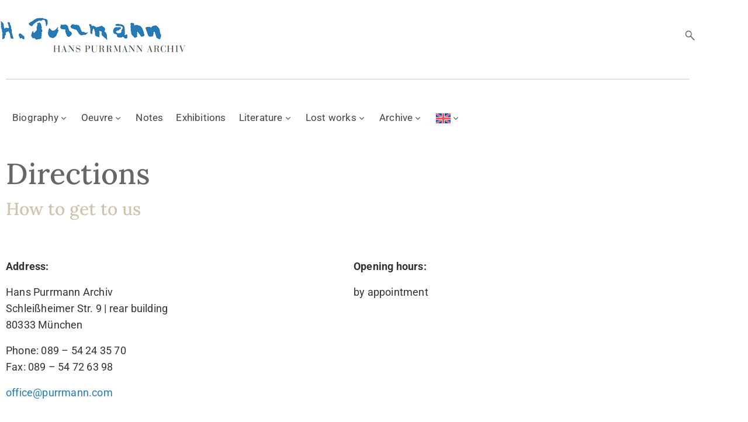

--- FILE ---
content_type: text/html; charset=UTF-8
request_url: https://www.purrmann.com/directions/?lang=en
body_size: 13842
content:
<!DOCTYPE html>
<html lang="en-US" >

<head>
    <meta http-equiv="Content-Type" content="text/html; charset=UTF-8" />
    <link rel="profile" href="//gmpg.org/xfn/11">
    <link rel="pingback" href="https://www.purrmann.com/xmlrpc.php">
    <meta http-equiv="X-UA-Compatible" content="IE=edge">
    <meta name="viewport" content="width=device-width, initial-scale=1, shrink-to-fit=no"/>
    <title>Directions &#8211; Hans-Purrmann-Archiv</title>
<meta name='robots' content='max-image-preview:large' />
<link rel="alternate" hreflang="en" href="https://www.purrmann.com/directions/?lang=en" />
<link rel="alternate" hreflang="de" href="https://www.purrmann.com/anfahrt/" />
<link rel="alternate" hreflang="x-default" href="https://www.purrmann.com/anfahrt/" />

<link rel="alternate" type="application/rss+xml" title="Hans-Purrmann-Archiv &raquo; Feed" href="https://www.purrmann.com/feed/?lang=en" />
<link rel="alternate" type="application/rss+xml" title="Hans-Purrmann-Archiv &raquo; Comments Feed" href="https://www.purrmann.com/comments/feed/?lang=en" />
<link rel="alternate" title="oEmbed (JSON)" type="application/json+oembed" href="https://www.purrmann.com/wp-json/oembed/1.0/embed?url=https%3A%2F%2Fwww.purrmann.com%2Fdirections%2F%3Flang%3Den" />
<link rel="alternate" title="oEmbed (XML)" type="text/xml+oembed" href="https://www.purrmann.com/wp-json/oembed/1.0/embed?url=https%3A%2F%2Fwww.purrmann.com%2Fdirections%2F%3Flang%3Den&#038;format=xml" />
<style id='wp-img-auto-sizes-contain-inline-css' type='text/css'>
img:is([sizes=auto i],[sizes^="auto," i]){contain-intrinsic-size:3000px 1500px}
/*# sourceURL=wp-img-auto-sizes-contain-inline-css */
</style>
<link rel='stylesheet' id='cf7ic_style-css' href='https://www.purrmann.com/wp-content/plugins/contact-form-7-image-captcha/css/cf7ic-style.css?ver=3.3.7' type='text/css' media='all' />
<style id='wp-emoji-styles-inline-css' type='text/css'>

	img.wp-smiley, img.emoji {
		display: inline !important;
		border: none !important;
		box-shadow: none !important;
		height: 1em !important;
		width: 1em !important;
		margin: 0 0.07em !important;
		vertical-align: -0.1em !important;
		background: none !important;
		padding: 0 !important;
	}
/*# sourceURL=wp-emoji-styles-inline-css */
</style>
<style id='classic-theme-styles-inline-css' type='text/css'>
/*! This file is auto-generated */
.wp-block-button__link{color:#fff;background-color:#32373c;border-radius:9999px;box-shadow:none;text-decoration:none;padding:calc(.667em + 2px) calc(1.333em + 2px);font-size:1.125em}.wp-block-file__button{background:#32373c;color:#fff;text-decoration:none}
/*# sourceURL=/wp-includes/css/classic-themes.min.css */
</style>
<style id='global-styles-inline-css' type='text/css'>
:root{--wp--preset--aspect-ratio--square: 1;--wp--preset--aspect-ratio--4-3: 4/3;--wp--preset--aspect-ratio--3-4: 3/4;--wp--preset--aspect-ratio--3-2: 3/2;--wp--preset--aspect-ratio--2-3: 2/3;--wp--preset--aspect-ratio--16-9: 16/9;--wp--preset--aspect-ratio--9-16: 9/16;--wp--preset--color--black: #000000;--wp--preset--color--cyan-bluish-gray: #abb8c3;--wp--preset--color--white: #ffffff;--wp--preset--color--pale-pink: #f78da7;--wp--preset--color--vivid-red: #cf2e2e;--wp--preset--color--luminous-vivid-orange: #ff6900;--wp--preset--color--luminous-vivid-amber: #fcb900;--wp--preset--color--light-green-cyan: #7bdcb5;--wp--preset--color--vivid-green-cyan: #00d084;--wp--preset--color--pale-cyan-blue: #8ed1fc;--wp--preset--color--vivid-cyan-blue: #0693e3;--wp--preset--color--vivid-purple: #9b51e0;--wp--preset--gradient--vivid-cyan-blue-to-vivid-purple: linear-gradient(135deg,rgb(6,147,227) 0%,rgb(155,81,224) 100%);--wp--preset--gradient--light-green-cyan-to-vivid-green-cyan: linear-gradient(135deg,rgb(122,220,180) 0%,rgb(0,208,130) 100%);--wp--preset--gradient--luminous-vivid-amber-to-luminous-vivid-orange: linear-gradient(135deg,rgb(252,185,0) 0%,rgb(255,105,0) 100%);--wp--preset--gradient--luminous-vivid-orange-to-vivid-red: linear-gradient(135deg,rgb(255,105,0) 0%,rgb(207,46,46) 100%);--wp--preset--gradient--very-light-gray-to-cyan-bluish-gray: linear-gradient(135deg,rgb(238,238,238) 0%,rgb(169,184,195) 100%);--wp--preset--gradient--cool-to-warm-spectrum: linear-gradient(135deg,rgb(74,234,220) 0%,rgb(151,120,209) 20%,rgb(207,42,186) 40%,rgb(238,44,130) 60%,rgb(251,105,98) 80%,rgb(254,248,76) 100%);--wp--preset--gradient--blush-light-purple: linear-gradient(135deg,rgb(255,206,236) 0%,rgb(152,150,240) 100%);--wp--preset--gradient--blush-bordeaux: linear-gradient(135deg,rgb(254,205,165) 0%,rgb(254,45,45) 50%,rgb(107,0,62) 100%);--wp--preset--gradient--luminous-dusk: linear-gradient(135deg,rgb(255,203,112) 0%,rgb(199,81,192) 50%,rgb(65,88,208) 100%);--wp--preset--gradient--pale-ocean: linear-gradient(135deg,rgb(255,245,203) 0%,rgb(182,227,212) 50%,rgb(51,167,181) 100%);--wp--preset--gradient--electric-grass: linear-gradient(135deg,rgb(202,248,128) 0%,rgb(113,206,126) 100%);--wp--preset--gradient--midnight: linear-gradient(135deg,rgb(2,3,129) 0%,rgb(40,116,252) 100%);--wp--preset--font-size--small: 13px;--wp--preset--font-size--medium: 20px;--wp--preset--font-size--large: 36px;--wp--preset--font-size--x-large: 42px;--wp--preset--spacing--20: 0.44rem;--wp--preset--spacing--30: 0.67rem;--wp--preset--spacing--40: 1rem;--wp--preset--spacing--50: 1.5rem;--wp--preset--spacing--60: 2.25rem;--wp--preset--spacing--70: 3.38rem;--wp--preset--spacing--80: 5.06rem;--wp--preset--shadow--natural: 6px 6px 9px rgba(0, 0, 0, 0.2);--wp--preset--shadow--deep: 12px 12px 50px rgba(0, 0, 0, 0.4);--wp--preset--shadow--sharp: 6px 6px 0px rgba(0, 0, 0, 0.2);--wp--preset--shadow--outlined: 6px 6px 0px -3px rgb(255, 255, 255), 6px 6px rgb(0, 0, 0);--wp--preset--shadow--crisp: 6px 6px 0px rgb(0, 0, 0);}:where(.is-layout-flex){gap: 0.5em;}:where(.is-layout-grid){gap: 0.5em;}body .is-layout-flex{display: flex;}.is-layout-flex{flex-wrap: wrap;align-items: center;}.is-layout-flex > :is(*, div){margin: 0;}body .is-layout-grid{display: grid;}.is-layout-grid > :is(*, div){margin: 0;}:where(.wp-block-columns.is-layout-flex){gap: 2em;}:where(.wp-block-columns.is-layout-grid){gap: 2em;}:where(.wp-block-post-template.is-layout-flex){gap: 1.25em;}:where(.wp-block-post-template.is-layout-grid){gap: 1.25em;}.has-black-color{color: var(--wp--preset--color--black) !important;}.has-cyan-bluish-gray-color{color: var(--wp--preset--color--cyan-bluish-gray) !important;}.has-white-color{color: var(--wp--preset--color--white) !important;}.has-pale-pink-color{color: var(--wp--preset--color--pale-pink) !important;}.has-vivid-red-color{color: var(--wp--preset--color--vivid-red) !important;}.has-luminous-vivid-orange-color{color: var(--wp--preset--color--luminous-vivid-orange) !important;}.has-luminous-vivid-amber-color{color: var(--wp--preset--color--luminous-vivid-amber) !important;}.has-light-green-cyan-color{color: var(--wp--preset--color--light-green-cyan) !important;}.has-vivid-green-cyan-color{color: var(--wp--preset--color--vivid-green-cyan) !important;}.has-pale-cyan-blue-color{color: var(--wp--preset--color--pale-cyan-blue) !important;}.has-vivid-cyan-blue-color{color: var(--wp--preset--color--vivid-cyan-blue) !important;}.has-vivid-purple-color{color: var(--wp--preset--color--vivid-purple) !important;}.has-black-background-color{background-color: var(--wp--preset--color--black) !important;}.has-cyan-bluish-gray-background-color{background-color: var(--wp--preset--color--cyan-bluish-gray) !important;}.has-white-background-color{background-color: var(--wp--preset--color--white) !important;}.has-pale-pink-background-color{background-color: var(--wp--preset--color--pale-pink) !important;}.has-vivid-red-background-color{background-color: var(--wp--preset--color--vivid-red) !important;}.has-luminous-vivid-orange-background-color{background-color: var(--wp--preset--color--luminous-vivid-orange) !important;}.has-luminous-vivid-amber-background-color{background-color: var(--wp--preset--color--luminous-vivid-amber) !important;}.has-light-green-cyan-background-color{background-color: var(--wp--preset--color--light-green-cyan) !important;}.has-vivid-green-cyan-background-color{background-color: var(--wp--preset--color--vivid-green-cyan) !important;}.has-pale-cyan-blue-background-color{background-color: var(--wp--preset--color--pale-cyan-blue) !important;}.has-vivid-cyan-blue-background-color{background-color: var(--wp--preset--color--vivid-cyan-blue) !important;}.has-vivid-purple-background-color{background-color: var(--wp--preset--color--vivid-purple) !important;}.has-black-border-color{border-color: var(--wp--preset--color--black) !important;}.has-cyan-bluish-gray-border-color{border-color: var(--wp--preset--color--cyan-bluish-gray) !important;}.has-white-border-color{border-color: var(--wp--preset--color--white) !important;}.has-pale-pink-border-color{border-color: var(--wp--preset--color--pale-pink) !important;}.has-vivid-red-border-color{border-color: var(--wp--preset--color--vivid-red) !important;}.has-luminous-vivid-orange-border-color{border-color: var(--wp--preset--color--luminous-vivid-orange) !important;}.has-luminous-vivid-amber-border-color{border-color: var(--wp--preset--color--luminous-vivid-amber) !important;}.has-light-green-cyan-border-color{border-color: var(--wp--preset--color--light-green-cyan) !important;}.has-vivid-green-cyan-border-color{border-color: var(--wp--preset--color--vivid-green-cyan) !important;}.has-pale-cyan-blue-border-color{border-color: var(--wp--preset--color--pale-cyan-blue) !important;}.has-vivid-cyan-blue-border-color{border-color: var(--wp--preset--color--vivid-cyan-blue) !important;}.has-vivid-purple-border-color{border-color: var(--wp--preset--color--vivid-purple) !important;}.has-vivid-cyan-blue-to-vivid-purple-gradient-background{background: var(--wp--preset--gradient--vivid-cyan-blue-to-vivid-purple) !important;}.has-light-green-cyan-to-vivid-green-cyan-gradient-background{background: var(--wp--preset--gradient--light-green-cyan-to-vivid-green-cyan) !important;}.has-luminous-vivid-amber-to-luminous-vivid-orange-gradient-background{background: var(--wp--preset--gradient--luminous-vivid-amber-to-luminous-vivid-orange) !important;}.has-luminous-vivid-orange-to-vivid-red-gradient-background{background: var(--wp--preset--gradient--luminous-vivid-orange-to-vivid-red) !important;}.has-very-light-gray-to-cyan-bluish-gray-gradient-background{background: var(--wp--preset--gradient--very-light-gray-to-cyan-bluish-gray) !important;}.has-cool-to-warm-spectrum-gradient-background{background: var(--wp--preset--gradient--cool-to-warm-spectrum) !important;}.has-blush-light-purple-gradient-background{background: var(--wp--preset--gradient--blush-light-purple) !important;}.has-blush-bordeaux-gradient-background{background: var(--wp--preset--gradient--blush-bordeaux) !important;}.has-luminous-dusk-gradient-background{background: var(--wp--preset--gradient--luminous-dusk) !important;}.has-pale-ocean-gradient-background{background: var(--wp--preset--gradient--pale-ocean) !important;}.has-electric-grass-gradient-background{background: var(--wp--preset--gradient--electric-grass) !important;}.has-midnight-gradient-background{background: var(--wp--preset--gradient--midnight) !important;}.has-small-font-size{font-size: var(--wp--preset--font-size--small) !important;}.has-medium-font-size{font-size: var(--wp--preset--font-size--medium) !important;}.has-large-font-size{font-size: var(--wp--preset--font-size--large) !important;}.has-x-large-font-size{font-size: var(--wp--preset--font-size--x-large) !important;}
:where(.wp-block-post-template.is-layout-flex){gap: 1.25em;}:where(.wp-block-post-template.is-layout-grid){gap: 1.25em;}
:where(.wp-block-term-template.is-layout-flex){gap: 1.25em;}:where(.wp-block-term-template.is-layout-grid){gap: 1.25em;}
:where(.wp-block-columns.is-layout-flex){gap: 2em;}:where(.wp-block-columns.is-layout-grid){gap: 2em;}
:root :where(.wp-block-pullquote){font-size: 1.5em;line-height: 1.6;}
/*# sourceURL=global-styles-inline-css */
</style>
<link rel='stylesheet' id='contact-form-7-css' href='https://www.purrmann.com/wp-content/plugins/contact-form-7/includes/css/styles.css?ver=6.1.4' type='text/css' media='all' />
<link rel='stylesheet' id='pdf-generator-addon-for-elementor-page-builder-css' href='https://www.purrmann.com/wp-content/plugins/pdf-generator-addon-for-elementor-page-builder/public/css/pdf-generator-addon-for-elementor-page-builder-public.css?ver=2.1.0' type='text/css' media='all' />
<link rel='stylesheet' id='wpml-legacy-dropdown-0-css' href='https://www.purrmann.com/wp-content/plugins/sitepress-multilingual-cms/templates/language-switchers/legacy-dropdown/style.min.css?ver=1' type='text/css' media='all' />
<style id='wpml-legacy-dropdown-0-inline-css' type='text/css'>
.wpml-ls-statics-shortcode_actions, .wpml-ls-statics-shortcode_actions .wpml-ls-sub-menu, .wpml-ls-statics-shortcode_actions a {border-color:#cdcdcd;}.wpml-ls-statics-shortcode_actions a, .wpml-ls-statics-shortcode_actions .wpml-ls-sub-menu a, .wpml-ls-statics-shortcode_actions .wpml-ls-sub-menu a:link, .wpml-ls-statics-shortcode_actions li:not(.wpml-ls-current-language) .wpml-ls-link, .wpml-ls-statics-shortcode_actions li:not(.wpml-ls-current-language) .wpml-ls-link:link {color:#444444;background-color:#ffffff;}.wpml-ls-statics-shortcode_actions .wpml-ls-sub-menu a:hover,.wpml-ls-statics-shortcode_actions .wpml-ls-sub-menu a:focus, .wpml-ls-statics-shortcode_actions .wpml-ls-sub-menu a:link:hover, .wpml-ls-statics-shortcode_actions .wpml-ls-sub-menu a:link:focus {color:#000000;background-color:#eeeeee;}.wpml-ls-statics-shortcode_actions .wpml-ls-current-language > a {color:#444444;background-color:#ffffff;}.wpml-ls-statics-shortcode_actions .wpml-ls-current-language:hover>a, .wpml-ls-statics-shortcode_actions .wpml-ls-current-language>a:focus {color:#000000;background-color:#eeeeee;}
/*# sourceURL=wpml-legacy-dropdown-0-inline-css */
</style>
<link rel='stylesheet' id='wpml-menu-item-0-css' href='https://www.purrmann.com/wp-content/plugins/sitepress-multilingual-cms/templates/language-switchers/menu-item/style.min.css?ver=1' type='text/css' media='all' />
<link rel='stylesheet' id='cms-navigation-style-base-css' href='https://www.purrmann.com/wp-content/plugins/wpml-cms-nav/res/css/cms-navigation-base.css?ver=1.5.6' type='text/css' media='screen' />
<link rel='stylesheet' id='cms-navigation-style-css' href='https://www.purrmann.com/wp-content/plugins/wpml-cms-nav/res/css/cms-navigation.css?ver=1.5.6' type='text/css' media='screen' />
<link rel='stylesheet' id='bootstrap-css' href='https://www.purrmann.com/wp-content/themes/muzze/assets/libs/bootstrap/css/bootstrap.min.css' type='text/css' media='all' />
<link rel='stylesheet' id='flaticon-css' href='https://www.purrmann.com/wp-content/themes/muzze/assets/libs/flaticon/font/flaticon.css' type='text/css' media='all' />
<link rel='stylesheet' id='themify-icon-css' href='https://www.purrmann.com/wp-content/themes/muzze/assets/libs/themify-icon/themify-icons.css' type='text/css' media='all' />
<link rel='stylesheet' id='select2-css' href='https://www.purrmann.com/wp-content/themes/muzze/assets/libs/select2/select2.min.css' type='text/css' media='all' />
<link rel='stylesheet' id='v4-shims-css' href='https://www.purrmann.com/wp-content/themes/muzze/assets/libs/fontawesome/css/v4-shims.min.css' type='text/css' media='all' />
<link rel='stylesheet' id='fontawesome-css' href='https://www.purrmann.com/wp-content/themes/muzze/assets/libs/fontawesome/css/all.min.css' type='text/css' media='all' />
<link rel='stylesheet' id='elegant_font-css' href='https://www.purrmann.com/wp-content/themes/muzze/assets/libs/elegant_font/el_style.css' type='text/css' media='all' />
<link rel='stylesheet' id='muzze-theme-css' href='https://www.purrmann.com/wp-content/themes/muzze/assets/css/theme.css' type='text/css' media='all' />
<link rel='stylesheet' id='parent-style-css' href='https://www.purrmann.com/wp-content/themes/muzze/style.css' type='text/css' media='all' />
<link rel='stylesheet' id='muzze-style-css' href='https://www.purrmann.com/wp-content/themes/muzze-child/style.css' type='text/css' media='all' />
<style id='muzze-style-inline-css' type='text/css'>

body{
	font-family: Roboto;
	font-weight: 400;
	font-size: 18px;
	line-height: 28px;
	letter-spacing: 0.2px;
	color: #333333;
}
p{
	color: #333333;
	line-height: 28px;
}

h1,h2,h3,h4,h5,h6, .second_font {
	font-family: Lora;
	letter-spacing: 0px;
}



.search_archive_event form .ovaev_submit:hover,
.archive_event .content .desc .event_post .button_event .book:hover,
.archive_event .content .desc .event_post .button_event .book.btn-free:hover, 
.single_exhibition .exhibition_content .line .wrapper_order .order_ticket .member:hover, 
.single_exhibition .exhibition_content .line .wrapper_order .order_ticket .button_order:hover,
.archive_collection .search_archive_coll #search_collection .ovacoll_submit:hover
{
	background-color: #257bb5;
	border-color: #257bb5;
}
.archive_event.type1 .content .date-event .date-month, 
.single_exhibition .title_top .back_event:hover, 
.single_event .title_top .back_event:hover,
.single_event .wrapper_order .order_ticket .share_social .share-social-icons li:hover a,
.single_exhibition .exhibition_content .line .wrapper_order .order_ticket .share_social .share-social-icons li:hover a,
.archive_collection .content_archive_coll.type1 .items_archive_coll .desc .title a:hover, 
.archive_collection .content_archive_coll.type2 .items_archive_coll .desc .title a:hover,
.archive_collection .content_archive_coll.type1 .items_archive_coll .desc .artists a:hover,
.archive_collection .content_archive_coll.type2 .items_archive_coll .desc .artists a:hover,
.single_collection .collection_intro .back_collections a:hover,
.archive_artist .content .items .name:hover,
.archive_artist .content .items .contact .phone:hover,
.archive_artist .content .items .contact .email:hover,
.single_artist .intro .desc .phone:hover,
.single_artist .intro .desc .email:hover,
.single_artist .work .wrap_archive_masonry .wrap_items .items .wrapper-content div:hover,
.sidebar .widget.widget_categories ul li a:hover, 
.sidebar .widget.widget_archive ul li a:hover, 
.sidebar .widget.widget_meta ul li a:hover, 
.sidebar .widget.widget_pages ul li a:hover, 
.sidebar .widget.widget_nav_menu ul li a:hover,
.sidebar .widget .ova-recent-post-slide .list-recent-post .item-recent-post .content h2.title a:hover,
.sidebar .widget.widget_tag_cloud .tagcloud a:hover,
.blog_header .link-all-blog:hover,
.blog_header .post-meta-content .post-author a:hover,
.blog_header .post-meta-content .categories a:hover,
.detail-blog-muzze .socials .socials-inner .share-social .share-social-icons li a:hover,
.content_comments .comments ul.commentlists li.comment .comment-body .ova_reply .comment-reply-link:hover,
.content_comments .comments ul.commentlists li.comment .comment-body .ova_reply .comment-edit-link:hover,
article.post-wrap .post-content .post-meta .post-meta-content .post-author a:hover, 
article.post-wrap .post-content .post-meta .post-meta-content .categories a:hover
{
	color: #257bb5;
}
.archive_event .content .desc .event_post .button_event .view_detail:hover
{
	border-color: #257bb5;
	color: #257bb5;
}
.archive_event.type2 .content .date-event .date,
.archive_event.type3 .content .date-event .date,
.single_event .wrapper_order .order_ticket .button_order:hover,
.single_event .event_content .tab-Location ul.nav li.nav-item a.active:after,
.single_event .event_content .tab-Location ul.nav li.nav-item a:hover:after,
.single_event .wrapper_order .order_ticket .share_social:hover i,
.single_exhibition .exhibition_content .line .wrapper_order .order_ticket .share_social:hover i,
.archive_artist .content .items .contact .email:hover:after,
.single_artist .intro .desc .email:hover:after,
.muzze_404_page .pnf-content .go_back:hover,
.content_comments .comments .comment-respond .comment-form p.form-submit #submit:hover
{
	background-color: #257bb5;
}






/*# sourceURL=muzze-style-inline-css */
</style>
<link rel='stylesheet' id='ova-google-fonts-css' href='//www.purrmann.com/wp-content/uploads/omgf/ova-google-fonts/ova-google-fonts.css?ver=1715025091' type='text/css' media='all' />
<link rel='stylesheet' id='elementor-frontend-css' href='https://www.purrmann.com/wp-content/plugins/elementor/assets/css/frontend.min.css?ver=3.34.1' type='text/css' media='all' />
<style id='elementor-frontend-inline-css' type='text/css'>
.elementor-kit-9{--e-global-color-primary:#666666;--e-global-color-secondary:#D1C1AF;--e-global-color-text:#333333;--e-global-color-accent:#257BB5;--e-global-color-211c1f6:#FFFFFF;--e-global-typography-primary-font-family:"Lora";--e-global-typography-primary-font-weight:500;--e-global-typography-secondary-font-family:"Lora";--e-global-typography-secondary-font-weight:500;--e-global-typography-text-font-family:"Roboto";--e-global-typography-text-font-weight:400;--e-global-typography-accent-font-family:"Roboto";--e-global-typography-accent-font-weight:500;}.elementor-kit-9 e-page-transition{background-color:#FFBC7D;}.elementor-kit-9 h1{color:#666666;font-size:50px;}.elementor-kit-9 h2{color:#D1C1AF;font-size:35px;font-weight:500;}.elementor-kit-9 h3{color:#333333;font-size:30px;}.elementor-kit-9 h4{color:#333333;font-size:18px;font-weight:600;}.elementor-section.elementor-section-boxed > .elementor-container{max-width:1140px;}.e-con{--container-max-width:1140px;}.elementor-widget:not(:last-child){margin-block-end:20px;}.elementor-element{--widgets-spacing:20px 20px;--widgets-spacing-row:20px;--widgets-spacing-column:20px;}{}h1.entry-title{display:var(--page-title-display);}@media(max-width:1024px){.elementor-section.elementor-section-boxed > .elementor-container{max-width:1024px;}.e-con{--container-max-width:1024px;}}@media(max-width:767px){.elementor-section.elementor-section-boxed > .elementor-container{max-width:767px;}.e-con{--container-max-width:767px;}}/* Start custom CSS */.elementor-widget-image img {
	margin-bottom: 30px;
}

.elementor-widget-image .widget-image-caption {
    text-align:left;
    font-size:14px;
}

h3, h4 { margin-top:0px;  margin-bottom:20px; }

.cover_caption h3 { margin-top:0px;  margin-bottom:0px; font-size:18px; }

.cover_caption p { line-height:1.5em; color:#777777; }

.einzelbeitrag h3 { color:#444444; }

.elementor-posts .elementor-post__excerpt p {
    margin: 0;
    line-height: 1.5em;
    font-size: 24px;
    color: #777;
}

.elementor-page-10399 h1.page-title {
	display:none;
}
.elementor-521 .elementor-element.elementor-element-d83cbe4 .ova_nav ul.menu .dropdown-menu li.active > a {
    color: #777777 !important;
}

.elementor-521 .elementor-element.elementor-element-d83cbe4 .ova_nav ul.menu .dropdown-menu li.active > a:hover {
    color: #c1b696 !important;
}
.ausblenden { font-size:14px; line-height:21px; color: #777777; 
    font-weight:normal; 
}
.ova_nav .dropdown-menu {
    min-width: 250px !important;
}

.leben_rechtespalte_oben {
    margin-top:66px;
}/* End custom CSS */
.elementor-10806 .elementor-element.elementor-element-986e06d .elementor-heading-title{font-family:var( --e-global-typography-primary-font-family ), Sans-serif;font-weight:var( --e-global-typography-primary-font-weight );}.elementor-10806 .elementor-element.elementor-element-065e7bc .elementor-heading-title{font-family:var( --e-global-typography-primary-font-family ), Sans-serif;font-weight:var( --e-global-typography-primary-font-weight );color:var( --e-global-color-secondary );}.elementor-10806 .elementor-element.elementor-element-6527896{padding:50px 0px 50px 0px;}.elementor-10806 .elementor-element.elementor-element-0948764 > .elementor-element-populated{padding:0px 0px 0px 0px;}.elementor-10806 .elementor-element.elementor-element-98c8d8e > .elementor-widget-container{padding:0px 0px 0px 0px;}.elementor-10806 .elementor-element.elementor-element-98c8d8e iframe{height:500px;}
/*# sourceURL=elementor-frontend-inline-css */
</style>
<link rel='stylesheet' id='widget-heading-css' href='https://www.purrmann.com/wp-content/plugins/elementor/assets/css/widget-heading.min.css?ver=3.34.1' type='text/css' media='all' />
<link rel='stylesheet' id='widget-google_maps-css' href='https://www.purrmann.com/wp-content/plugins/elementor/assets/css/widget-google_maps.min.css?ver=3.34.1' type='text/css' media='all' />
<link rel='stylesheet' id='widget-social-icons-css' href='https://www.purrmann.com/wp-content/plugins/elementor/assets/css/widget-social-icons.min.css?ver=3.34.1' type='text/css' media='all' />
<link rel='stylesheet' id='style-elementor-css' href='https://www.purrmann.com/wp-content/plugins/ova-framework/assets/css/style-elementor.css' type='text/css' media='all' />
<link rel='stylesheet' id='ova_megamenu_css-css' href='https://www.purrmann.com/wp-content/plugins/ova-megamenu/assets/style.css' type='text/css' media='all' />
<link rel='stylesheet' id='elementor-gf-local-lora-css' href='//www.purrmann.com/wp-content/uploads/omgf/elementor-gf-local-lora/elementor-gf-local-lora.css?ver=1715025091' type='text/css' media='all' />
<link rel='stylesheet' id='elementor-gf-local-roboto-css' href='//www.purrmann.com/wp-content/uploads/omgf/elementor-gf-local-roboto/elementor-gf-local-roboto.css?ver=1715025091' type='text/css' media='all' />
<script type="text/javascript" id="wpml-cookie-js-extra">
/* <![CDATA[ */
var wpml_cookies = {"wp-wpml_current_language":{"value":"en","expires":1,"path":"/"}};
var wpml_cookies = {"wp-wpml_current_language":{"value":"en","expires":1,"path":"/"}};
//# sourceURL=wpml-cookie-js-extra
/* ]]> */
</script>
<script type="text/javascript" src="https://www.purrmann.com/wp-content/plugins/sitepress-multilingual-cms/res/js/cookies/language-cookie.js?ver=486900" id="wpml-cookie-js" defer="defer" data-wp-strategy="defer"></script>
<script type="text/javascript" src="https://www.purrmann.com/wp-includes/js/jquery/jquery.min.js?ver=3.7.1" id="jquery-core-js"></script>
<script type="text/javascript" src="https://www.purrmann.com/wp-includes/js/jquery/jquery-migrate.min.js?ver=3.4.1" id="jquery-migrate-js"></script>
<script type="text/javascript" id="pdf-generator-addon-for-elementor-page-builder-js-extra">
/* <![CDATA[ */
var rtw_pgaepb_obj = {"ajax_url":"https://www.purrmann.com/wp-admin/admin-ajax.php","rtw_pgaepb_nonce":"bd743a0c81","some_thing_msg":"Some Thing Went Wrong! Please Try Again"};
//# sourceURL=pdf-generator-addon-for-elementor-page-builder-js-extra
/* ]]> */
</script>
<script type="text/javascript" src="https://www.purrmann.com/wp-content/plugins/pdf-generator-addon-for-elementor-page-builder/public/js/pdf-generator-addon-for-elementor-page-builder-public.js?ver=2.1.0" id="pdf-generator-addon-for-elementor-page-builder-js"></script>
<script type="text/javascript" src="https://www.purrmann.com/wp-content/plugins/sitepress-multilingual-cms/templates/language-switchers/legacy-dropdown/script.min.js?ver=1" id="wpml-legacy-dropdown-0-js"></script>
<link rel="https://api.w.org/" href="https://www.purrmann.com/wp-json/" /><link rel="alternate" title="JSON" type="application/json" href="https://www.purrmann.com/wp-json/wp/v2/pages/10806" /><link rel="EditURI" type="application/rsd+xml" title="RSD" href="https://www.purrmann.com/xmlrpc.php?rsd" />
<meta name="generator" content="WordPress 6.9" />
<link rel="canonical" href="https://www.purrmann.com/directions/?lang=en" />
<link rel='shortlink' href='https://www.purrmann.com/?p=10806&#038;lang=en' />
<meta name="generator" content="WPML ver:4.8.6 stt:1,3;" />
<link rel="icon" href="https://www.purrmann.com/wp-content/uploads/2019/01/cropped-favicon-100x100.jpg" sizes="32x32" />
<link rel="icon" href="https://www.purrmann.com/wp-content/uploads/2019/01/cropped-favicon-300x300.jpg" sizes="192x192" />
<link rel="apple-touch-icon" href="https://www.purrmann.com/wp-content/uploads/2019/01/cropped-favicon-300x300.jpg" />
<meta name="msapplication-TileImage" content="https://www.purrmann.com/wp-content/uploads/2019/01/cropped-favicon-300x300.jpg" />
</head>

<body class="wp-singular page-template page-template-elementor_header_footer page page-id-10806 wp-theme-muzze wp-child-theme-muzze-child elementor-default elementor-template-full-width elementor-kit-9 elementor-page elementor-page-10806" ><div class="ova-wrapp">
	
<style id="elementor-post-521">.elementor-521 .elementor-element.elementor-element-2b68718 > .elementor-container > .elementor-column > .elementor-widget-wrap{align-content:center;align-items:center;}.elementor-521 .elementor-element.elementor-element-2b68718{margin-top:0px;margin-bottom:0px;padding:10px 0px 0px 0px;z-index:2;}.elementor-521 .elementor-element.elementor-element-842e953 > .elementor-widget-container{margin:20px 0px 20px 0px;}.elementor-521 .elementor-element.elementor-element-842e953 .ova_logo img.desk-logo{width:1000px;}.elementor-521 .elementor-element.elementor-element-842e953 .ova_logo img.mobile-logo{width:1000px;}.elementor-521 .elementor-element.elementor-element-842e953 .ova_logo img.logo-fixed{width:1000px;}.elementor-521 .elementor-element.elementor-element-35153de.elementor-column > .elementor-widget-wrap{justify-content:flex-end;}.elementor-521 .elementor-element.elementor-element-9355a4d{width:auto;max-width:auto;align-self:center;}.elementor-521 .elementor-element.elementor-element-9355a4d > .elementor-widget-container{padding:0px 0px 0px 11px;}.elementor-521 .elementor-element.elementor-element-9355a4d .wrap_search_muzze_popup img.icon-search{width:19px;height:20px;}.elementor-521 .elementor-element.elementor-element-2dc85cf{margin-top:0px;margin-bottom:0px;padding:0px 0px 0px 0px;}.elementor-521 .elementor-element.elementor-element-6aff579{--divider-border-style:solid;--divider-color:#CCCCCC;--divider-border-width:1px;}.elementor-521 .elementor-element.elementor-element-6aff579 > .elementor-widget-container{margin:0px 0px 0px 0px;padding:0px 0px 0px 0px;}.elementor-521 .elementor-element.elementor-element-6aff579 .elementor-divider-separator{width:100%;}.elementor-521 .elementor-element.elementor-element-6aff579 .elementor-divider{padding-block-start:15px;padding-block-end:15px;}.elementor-521 .elementor-element.elementor-element-d83cbe4{width:auto;max-width:auto;align-self:center;}.elementor-521 .elementor-element.elementor-element-d83cbe4 .ova_nav ul.menu{flex-direction:row;justify-content:flex-start;align-items:flex-start;}.elementor-521 .elementor-element.elementor-element-d83cbe4 .ova_nav ul.menu > li > a{padding:15px 0px 17px 0px;color:#444444;font-family:"Roboto", Sans-serif;font-size:17px;font-weight:400;}.elementor-521 .elementor-element.elementor-element-d83cbe4 .ova_nav ul.menu > li > a:hover{color:#c1b696;}.elementor-521 .elementor-element.elementor-element-d83cbe4 .ova_nav ul.menu > li.active>a{color:#c1b696;}.elementor-521 .elementor-element.elementor-element-d83cbe4 .ova_nav .dropdown-menu{min-width:225px;}.elementor-521 .elementor-element.elementor-element-d83cbe4 .ova_nav ul.menu .dropdown-menu{padding:10px 0px 10px 0px;background-color:#ffffff;border-style:solid;border-width:1px 1px 1px 1px;border-color:#eeeeee;border-radius:0px 0px 0px 0px;}.elementor-521 .elementor-element.elementor-element-d83cbe4 .ova_nav ul.menu .dropdown-menu li a{padding:0px 15px 00px 15px;font-size:15px;font-weight:400;text-transform:none;}.elementor-521 .elementor-element.elementor-element-d83cbe4 .ova_nav ul.menu .dropdown-menu li > a{color:#777777;}.elementor-521 .elementor-element.elementor-element-d83cbe4 .ova_nav ul.menu .dropdown-menu li > a:hover{color:#c1b696;}.elementor-521 .elementor-element.elementor-element-d83cbe4 .ova_nav ul.menu .dropdown-menu li.active > a{color:#c1b696;}@media(max-width:1024px){.elementor-521 .elementor-element.elementor-element-842e953 > .elementor-widget-container{margin:20px 0px 0px 20px;}}@media(min-width:768px){.elementor-521 .elementor-element.elementor-element-dbe26c4{width:26.723%;}.elementor-521 .elementor-element.elementor-element-35153de{width:73.277%;}}@media(max-width:767px){.elementor-521 .elementor-element.elementor-element-dbe26c4{width:75%;}.elementor-521 .elementor-element.elementor-element-842e953 > .elementor-widget-container{margin:20px 0px 0px 010px;padding:0px 0px 0px 0px;}.elementor-521 .elementor-element.elementor-element-35153de{width:20%;}}</style>		<div data-elementor-type="wp-post" data-elementor-id="521" class="elementor elementor-521" data-elementor-post-type="ova_framework_hf_el">
						<section class="elementor-section elementor-top-section elementor-element elementor-element-2b68718 ovamenu_shrink padding_tb elementor-section-content-middle elementor-section-boxed elementor-section-height-default elementor-section-height-default" data-id="2b68718" data-element_type="section">
						<div class="elementor-container elementor-column-gap-no">
					<div class="elementor-column elementor-col-50 elementor-top-column elementor-element elementor-element-dbe26c4" data-id="dbe26c4" data-element_type="column">
			<div class="elementor-widget-wrap elementor-element-populated">
						<div class="elementor-element elementor-element-842e953 elementor-widget elementor-widget-ova_logo" data-id="842e953" data-element_type="widget" data-widget_type="ova_logo.default">
				<div class="elementor-widget-container">
					
			<a class="ova_logo" href="https://www.purrmann.com/?lang=en">
				<img src="https://www.purrmann.com/wp-content/uploads/2019/01/Hpurrmann_mit_Schriftzug_318.png" alt="Hans-Purrmann-Archiv" class="desk-logo d-none d-xl-block" />
				<img src="https://www.purrmann.com/wp-content/uploads/2019/01/Hpurrmann_mit_Schriftzug_318.png" alt="Hans-Purrmann-Archiv" class="mobile-logo d-block d-xl-none" />

				<img src="https://www.purrmann.com/wp-content/uploads/2019/01/Hpurrmann_mit_Schriftzug_318.png" alt="Hans-Purrmann-Archiv" class="logo-fixed" />
			</a>

						</div>
				</div>
					</div>
		</div>
				<div class="elementor-column elementor-col-50 elementor-top-column elementor-element elementor-element-35153de" data-id="35153de" data-element_type="column">
			<div class="elementor-widget-wrap elementor-element-populated">
						<div class="elementor-element elementor-element-9355a4d elementor-widget__width-auto elementor-widget elementor-widget-ova_search" data-id="9355a4d" data-element_type="widget" data-widget_type="ova_search.default">
				<div class="elementor-widget-container">
							<div class="wrap_search_muzze_popup">
			<!-- <i class="flaticon-search"></i> -->
			<img src="https://www.purrmann.com/wp-content/uploads/2019/01/lupe_80.png" alt="search" class="icon-search" />
			<div class="search_muzze_popup">
				<span class="btn_close icon_close"></span>
				<div class="container">

					<form role="search" method="get" class="search-form" action="https://www.purrmann.com/?lang=en">
					        <input type="search" class="search-field" placeholder="Search …" value="" name="s" title="Search for:" />
			   			 	<input type="submit" class="search-submit" value="Search" />
					</form>
										
				</div>
			</div>
		</div>
						</div>
				</div>
					</div>
		</div>
					</div>
		</section>
				<section class="elementor-section elementor-top-section elementor-element elementor-element-2dc85cf elementor-section-boxed elementor-section-height-default elementor-section-height-default" data-id="2dc85cf" data-element_type="section">
						<div class="elementor-container elementor-column-gap-default">
					<div class="elementor-column elementor-col-100 elementor-top-column elementor-element elementor-element-8af04e7" data-id="8af04e7" data-element_type="column">
			<div class="elementor-widget-wrap elementor-element-populated">
						<div class="elementor-element elementor-element-6aff579 elementor-widget-divider--view-line elementor-widget elementor-widget-divider" data-id="6aff579" data-element_type="widget" data-widget_type="divider.default">
				<div class="elementor-widget-container">
							<div class="elementor-divider">
			<span class="elementor-divider-separator">
						</span>
		</div>
						</div>
				</div>
					</div>
		</div>
					</div>
		</section>
				<section class="elementor-section elementor-top-section elementor-element elementor-element-59c6842 elementor-section-boxed elementor-section-height-default elementor-section-height-default" data-id="59c6842" data-element_type="section">
						<div class="elementor-container elementor-column-gap-default">
					<div class="elementor-column elementor-col-100 elementor-top-column elementor-element elementor-element-4944bb9" data-id="4944bb9" data-element_type="column">
			<div class="elementor-widget-wrap elementor-element-populated">
						<section class="elementor-section elementor-inner-section elementor-element elementor-element-aad6ac1 elementor-section-boxed elementor-section-height-default elementor-section-height-default" data-id="aad6ac1" data-element_type="section">
						<div class="elementor-container elementor-column-gap-default">
					<div class="elementor-column elementor-col-50 elementor-inner-column elementor-element elementor-element-9f7125b" data-id="9f7125b" data-element_type="column">
			<div class="elementor-widget-wrap">
							</div>
		</div>
				<div class="elementor-column elementor-col-50 elementor-inner-column elementor-element elementor-element-9670267" data-id="9670267" data-element_type="column">
			<div class="elementor-widget-wrap">
							</div>
		</div>
					</div>
		</section>
				<div class="elementor-element elementor-element-d83cbe4 elementor-view-0-primary-menu elementor-widget__width-auto elementor-widget elementor-widget-ova_menu" data-id="d83cbe4" data-element_type="widget" data-widget_type="ova_menu.default">
				<div class="elementor-widget-container">
					
		<div class="ova_menu_clasic">
			<div class="ova_wrap_nav  NavBtn_right NavBtn_right_m">

				<button class="ova_openNav" type="button">
					<i class="fas fa-bars"></i>
				</button>

				<div class="ova_nav canvas_right canvas_bg_gray">
					<a href="javascript:void(0)" class="ova_closeNav"><i class="fas fa-times"></i></a>
					<ul id="menu-0-primary-menu-english" class="menu sub_menu_dir_right"><li id="menu-item-8215" class="menu-item menu-item-type-post_type menu-item-object-page menu-item-has-children menu-item-8215 dropdown"><a href="https://www.purrmann.com/leben/?lang=en" class="col_heading">Biography <i class="arrow_carrot-down"></i></a><button type="button" class="dropdown-toggle"><i class="arrow_carrot-down"></i></button>
<ul class="dropdown-menu submenu" role="menu">
	<li id="menu-item-8216" class="menu-item menu-item-type-custom menu-item-object-custom menu-item-8216 dropdown"><a href="/leben/?lang=en#Speyer" class="col_heading">Speyer | Munich | Berlin</a></li>	<li id="menu-item-8217" class="menu-item menu-item-type-custom menu-item-object-custom menu-item-8217 dropdown"><a href="/leben/?lang=en#Paris" class="col_heading">Paris</a></li>	<li id="menu-item-8218" class="menu-item menu-item-type-custom menu-item-object-custom menu-item-8218 dropdown"><a href="/leben/?lang=en#Beilstein" class="col_heading">Beilstein</a></li>	<li id="menu-item-8219" class="menu-item menu-item-type-custom menu-item-object-custom menu-item-8219 dropdown"><a href="/leben/?lang=en#Berlin" class="col_heading">Berlin | Langenargen | Italy</a></li>	<li id="menu-item-8220" class="menu-item menu-item-type-custom menu-item-object-custom menu-item-8220 dropdown"><a href="/leben/?lang=en#Florenz" class="col_heading">Florence</a></li>	<li id="menu-item-8221" class="menu-item menu-item-type-custom menu-item-object-custom menu-item-8221 dropdown"><a href="/leben/?lang=en#Montagnola" class="col_heading">Montagnola</a></li></ul></li><li id="menu-item-10403" class="menu-item menu-item-type-post_type menu-item-object-page menu-item-has-children menu-item-10403 dropdown"><a href="https://www.purrmann.com/oeuvre/?lang=en" class="col_heading">Oeuvre <i class="arrow_carrot-down"></i></a><button type="button" class="dropdown-toggle"><i class="arrow_carrot-down"></i></button>
<ul class="dropdown-menu submenu" role="menu">
	<li id="menu-item-8222" class="menu-item menu-item-type-custom menu-item-object-custom menu-item-8222 dropdown"><a href="/oeuvre/?lang=en#0" class="col_heading">Speyer | Munich | Berlin</a></li>	<li id="menu-item-8223" class="menu-item menu-item-type-custom menu-item-object-custom menu-item-8223 dropdown"><a href="/werk/?lang=en#1" class="col_heading">Paris</a></li>	<li id="menu-item-8224" class="menu-item menu-item-type-custom menu-item-object-custom menu-item-8224 dropdown"><a href="/werk/?lang=en#2" class="col_heading">Beilstein</a></li>	<li id="menu-item-8225" class="menu-item menu-item-type-custom menu-item-object-custom menu-item-8225 dropdown"><a href="/werk/?lang=en#3" class="col_heading">Berlin | Langenargen</a></li>	<li id="menu-item-8226" class="menu-item menu-item-type-custom menu-item-object-custom menu-item-8226 dropdown"><a href="/werk/?lang=en#4" class="col_heading">Sorrent | Ischia | Rome</a></li>	<li id="menu-item-8227" class="menu-item menu-item-type-custom menu-item-object-custom menu-item-8227 dropdown"><a href="/werk/?lang=en#5" class="col_heading">Florence</a></li>	<li id="menu-item-8228" class="menu-item menu-item-type-custom menu-item-object-custom menu-item-8228 dropdown"><a href="/werk/?lang=en#6" class="col_heading">Montagnola</a></li>	<li id="menu-item-8229" class="menu-item menu-item-type-custom menu-item-object-custom menu-item-8229 dropdown"><a href="/werk/?lang=en#7" class="col_heading">Ischia</a></li>	<li id="menu-item-8230" class="menu-item menu-item-type-custom menu-item-object-custom menu-item-8230 dropdown"><a href="/werk/?lang=en#8" class="col_heading">Levanto</a></li></ul></li><li id="menu-item-10408" class="menu-item menu-item-type-post_type menu-item-object-page menu-item-10408 dropdown"><a href="https://www.purrmann.com/aktuell/?lang=en" class="col_heading">Notes</a></li><li id="menu-item-11819" class="menu-item menu-item-type-post_type menu-item-object-page menu-item-11819 dropdown"><a href="https://www.purrmann.com/exhibitions/?lang=en" class="col_heading">Exhibitions</a></li><li id="menu-item-8461" class="menu-item menu-item-type-post_type menu-item-object-page menu-item-has-children menu-item-8461 dropdown"><a href="https://www.purrmann.com/literatur/?lang=en" class="col_heading">Literature <i class="arrow_carrot-down"></i></a><button type="button" class="dropdown-toggle"><i class="arrow_carrot-down"></i></button>
<ul class="dropdown-menu submenu" role="menu">
	<li id="menu-item-10474" class="menu-item menu-item-type-post_type menu-item-object-page menu-item-10474 dropdown"><a href="https://www.purrmann.com/literatur/?lang=en" class="col_heading">Recent publications</a></li>	<li id="menu-item-10324" class="menu-item menu-item-type-custom menu-item-object-custom menu-item-10324 dropdown"><a href="/literatur/?lang=en#werkverzeichnisse" class="col_heading">Catalogues raisonnés</a></li>	<li id="menu-item-8462" class="menu-item menu-item-type-post_type menu-item-object-page menu-item-8462 dropdown"><a href="https://www.purrmann.com/literatur/literature-by-hans-purrmann/?lang=en" class="col_heading">Publications by Hans Purrmann</a></li>	<li id="menu-item-8463" class="menu-item menu-item-type-post_type menu-item-object-page menu-item-8463 dropdown"><a href="https://www.purrmann.com/literatur/sekundaerliteratur/?lang=en" class="col_heading">Secondary literature</a></li></ul></li><li id="menu-item-8231" class="menu-item menu-item-type-post_type menu-item-object-page menu-item-has-children menu-item-8231 dropdown"><a href="https://www.purrmann.com/verschollene-werke/?lang=en" class="col_heading">Lost works <i class="arrow_carrot-down"></i></a><button type="button" class="dropdown-toggle"><i class="arrow_carrot-down"></i></button>
<ul class="dropdown-menu submenu" role="menu">
	<li id="menu-item-8232" class="menu-item menu-item-type-custom menu-item-object-custom menu-item-8232 dropdown"><a href="/verschollene-werke/?lang=en&#038;workCategory=3" class="col_heading">Portraits</a></li>	<li id="menu-item-8233" class="menu-item menu-item-type-custom menu-item-object-custom menu-item-8233 dropdown"><a href="/verschollene-werke/?lang=en&#038;workCategory=6" class="col_heading">Interieurs</a></li>	<li id="menu-item-8234" class="menu-item menu-item-type-custom menu-item-object-custom menu-item-8234 dropdown"><a href="/verschollene-werke/?lang=en&#038;workCategory=2" class="col_heading">Landscapes</a></li>	<li id="menu-item-8235" class="menu-item menu-item-type-custom menu-item-object-custom menu-item-8235 dropdown"><a href="/verschollene-werke/?lang=de&#038;workCategory=8" class="col_heading">Still lifes</a></li></ul></li><li id="menu-item-8236" class="menu-item menu-item-type-post_type menu-item-object-page menu-item-has-children menu-item-8236 dropdown"><a href="https://www.purrmann.com/archiv/?lang=en" class="col_heading">Archive <i class="arrow_carrot-down"></i></a><button type="button" class="dropdown-toggle"><i class="arrow_carrot-down"></i></button>
<ul class="dropdown-menu submenu" role="menu">
	<li id="menu-item-10485" class="menu-item menu-item-type-post_type menu-item-object-page menu-item-10485 dropdown"><a href="https://www.purrmann.com/archiv/?lang=en" class="col_heading">About us</a></li>	<li id="menu-item-9641" class="menu-item menu-item-type-custom menu-item-object-custom menu-item-9641 dropdown"><a href="/archiv/?lang=en#besuch" class="col_heading">Visit</a></li>	<li id="menu-item-9642" class="menu-item menu-item-type-custom menu-item-object-custom menu-item-9642 dropdown"><a href="/archiv/?lang=en#expertisen" class="col_heading">Expert reports</a></li>	<li id="menu-item-9643" class="menu-item menu-item-type-custom menu-item-object-custom menu-item-9643 dropdown"><a href="/archiv/?lang=en#team" class="col_heading">Team</a></li></ul></li><li id="menu-item-wpml-ls-51-en" class="menu-item-language menu-item-language-current menu-item wpml-ls-slot-51 wpml-ls-item wpml-ls-item-en wpml-ls-current-language wpml-ls-menu-item wpml-ls-first-item menu-item-type-wpml_ls_menu_item menu-item-object-wpml_ls_menu_item menu-item-has-children menu-item-wpml-ls-51-en dropdown"><a href="https://www.purrmann.com/directions/?lang=en" role="menuitem" class="col_heading"><img
            class="wpml-ls-flag"
            src="https://www.purrmann.com/wp-content/plugins/sitepress-multilingual-cms/res/flags/en.svg"
            alt="English"
            width=25
            
    /> <i class="arrow_carrot-down"></i></a><button type="button" class="dropdown-toggle"><i class="arrow_carrot-down"></i></button>
<ul class="dropdown-menu submenu" role="menu">
	<li id="menu-item-wpml-ls-51-de" class="menu-item-language menu-item wpml-ls-slot-51 wpml-ls-item wpml-ls-item-de wpml-ls-menu-item wpml-ls-last-item menu-item-type-wpml_ls_menu_item menu-item-object-wpml_ls_menu_item menu-item-wpml-ls-51-de dropdown"><a title="Switch to German" href="https://www.purrmann.com/anfahrt/" aria-label="Switch to German" role="menuitem" class="col_heading"><img
            class="wpml-ls-flag"
            src="https://www.purrmann.com/wp-content/plugins/sitepress-multilingual-cms/res/flags/de.svg"
            alt="German"
            width=25
            
    /></a></li></ul></li></ul>				</div>

				<div class="ova_closeCanvas ova_closeNav"></div>
			</div>
		</div>
		

					</div>
				</div>
				<section class="elementor-section elementor-inner-section elementor-element elementor-element-1fc3d5e elementor-section-boxed elementor-section-height-default elementor-section-height-default" data-id="1fc3d5e" data-element_type="section">
						<div class="elementor-container elementor-column-gap-default">
					<div class="elementor-column elementor-col-50 elementor-inner-column elementor-element elementor-element-2cdb0af" data-id="2cdb0af" data-element_type="column">
			<div class="elementor-widget-wrap elementor-element-populated">
							</div>
		</div>
				<div class="elementor-column elementor-col-50 elementor-inner-column elementor-element elementor-element-9c0b4b0" data-id="9c0b4b0" data-element_type="column">
			<div class="elementor-widget-wrap">
							</div>
		</div>
					</div>
		</section>
					</div>
		</div>
					</div>
		</section>
				</div>
				<div data-elementor-type="wp-post" data-elementor-id="10806" class="elementor elementor-10806 elementor-6341" data-elementor-post-type="page">
						<section class="elementor-section elementor-top-section elementor-element elementor-element-56ea68e elementor-section-boxed elementor-section-height-default elementor-section-height-default" data-id="56ea68e" data-element_type="section">
						<div class="elementor-container elementor-column-gap-default">
					<div class="elementor-column elementor-col-100 elementor-top-column elementor-element elementor-element-a787439" data-id="a787439" data-element_type="column">
			<div class="elementor-widget-wrap elementor-element-populated">
						<div class="elementor-element elementor-element-986e06d elementor-widget elementor-widget-heading" data-id="986e06d" data-element_type="widget" data-widget_type="heading.default">
				<div class="elementor-widget-container">
					<h1 class="elementor-heading-title elementor-size-default">Directions</h1>				</div>
				</div>
				<div class="elementor-element elementor-element-065e7bc elementor-widget elementor-widget-heading" data-id="065e7bc" data-element_type="widget" data-widget_type="heading.default">
				<div class="elementor-widget-container">
					<h3 class="elementor-heading-title elementor-size-default">How to get to us</h3>				</div>
				</div>
					</div>
		</div>
					</div>
		</section>
				<section class="elementor-section elementor-top-section elementor-element elementor-element-6527896 elementor-section-boxed elementor-section-height-default elementor-section-height-default" data-id="6527896" data-element_type="section">
						<div class="elementor-container elementor-column-gap-default">
					<div class="elementor-column elementor-col-50 elementor-top-column elementor-element elementor-element-a8349a6" data-id="a8349a6" data-element_type="column">
			<div class="elementor-widget-wrap elementor-element-populated">
						<div class="elementor-element elementor-element-2ff9f09 elementor-widget elementor-widget-text-editor" data-id="2ff9f09" data-element_type="widget" data-widget_type="text-editor.default">
				<div class="elementor-widget-container">
									<p><strong style="font-family: var( --e-global-typography-text-font-family ), Sans-serif; letter-spacing: 0.2px;">Address:</strong></p>
<p>Hans Purrmann Archiv<br />Schleißheimer Str. 9 | rear building<br />80333 München</p>
<p>Phone: 089 &#8211; 54 24 35 70<br />Fax: 089 &#8211; 54 72 63 98</p>
<p><a href="mailto:office@purrmann.com">office@purrmann.com</a></p>
								</div>
				</div>
					</div>
		</div>
				<div class="elementor-column elementor-col-50 elementor-top-column elementor-element elementor-element-1003a3b" data-id="1003a3b" data-element_type="column">
			<div class="elementor-widget-wrap elementor-element-populated">
						<div class="elementor-element elementor-element-546356a elementor-widget elementor-widget-text-editor" data-id="546356a" data-element_type="widget" data-widget_type="text-editor.default">
				<div class="elementor-widget-container">
									<p><strong>Opening hours:</strong></p><p><span style="font-family: var( --e-global-typography-text-font-family ), Sans-serif; font-weight: var( --e-global-typography-text-font-weight ); letter-spacing: 0.2px;">by appointment</span></p>								</div>
				</div>
					</div>
		</div>
					</div>
		</section>
				<section class="elementor-section elementor-top-section elementor-element elementor-element-e5f8f3f elementor-section-full_width elementor-section-height-default elementor-section-height-default" data-id="e5f8f3f" data-element_type="section">
						<div class="elementor-container elementor-column-gap-default">
					<div class="elementor-column elementor-col-100 elementor-top-column elementor-element elementor-element-0948764" data-id="0948764" data-element_type="column">
			<div class="elementor-widget-wrap elementor-element-populated">
						<div class="elementor-element elementor-element-98c8d8e elementor-widget elementor-widget-google_maps" data-id="98c8d8e" data-element_type="widget" data-widget_type="google_maps.default">
				<div class="elementor-widget-container">
							<div class="elementor-custom-embed">
			<iframe loading="lazy"
					src="https://www.google.com/maps/embed/v1/place?key=AIzaSyAN6pz7hZaJ4uoKMZXoJF1d1mMctNawqTg&#038;q=Hans%20Purrmann%20Archiv%20%C2%B7%20Schlei%C3%9Fheimer%20Str.%209%20%C2%B7%2080333%20M%C3%BCnchen&#038;zoom=17"
					title="Hans Purrmann Archiv · Schleißheimer Str. 9 · 80333 München"
					aria-label="Hans Purrmann Archiv · Schleißheimer Str. 9 · 80333 München"
			></iframe>
		</div>
						</div>
				</div>
					</div>
		</div>
					</div>
		</section>
				</div>
					<style id="elementor-post-8132">.elementor-8132 .elementor-element.elementor-element-04720f3:not(.elementor-motion-effects-element-type-background), .elementor-8132 .elementor-element.elementor-element-04720f3 > .elementor-motion-effects-container > .elementor-motion-effects-layer{background-color:#257BB5;}.elementor-8132 .elementor-element.elementor-element-04720f3{border-style:solid;border-width:0px 0px 1px 0px;border-color:#e8e8e8;margin-top:0px;margin-bottom:0px;padding:38px 0px 68px 0px;}.elementor-8132 .elementor-element.elementor-element-04720f3, .elementor-8132 .elementor-element.elementor-element-04720f3 > .elementor-background-overlay{border-radius:0px 0px 0px 0px;}.elementor-8132 .elementor-element.elementor-element-25b89ff > .elementor-widget-wrap > .elementor-widget:not(.elementor-widget__width-auto):not(.elementor-widget__width-initial):not(:last-child):not(.elementor-absolute){margin-block-end:0px;}.elementor-8132 .elementor-element.elementor-element-25b89ff > .elementor-element-populated{margin:0px 0px 0px 90px;--e-column-margin-right:0px;--e-column-margin-left:90px;}.elementor-8132 .elementor-element.elementor-element-fabaa33 > .elementor-widget-container{padding:0px 0px 21px 0px;}.elementor-8132 .elementor-element.elementor-element-fabaa33 .elementor-heading-title{font-family:"Lora", Sans-serif;font-size:24px;font-weight:400;color:#FFFFFF;}.elementor-8132 .elementor-element.elementor-element-d22f67a{text-align:start;font-family:"Archivo", Sans-serif;font-size:18px;font-weight:400;line-height:24px;color:#B32A2A;}.elementor-8132 .elementor-element.elementor-element-fa93a8a > .elementor-widget-wrap > .elementor-widget:not(.elementor-widget__width-auto):not(.elementor-widget__width-initial):not(:last-child):not(.elementor-absolute){margin-block-end:0px;}.elementor-8132 .elementor-element.elementor-element-fa93a8a > .elementor-element-populated{margin:0px 0px 0px 90px;--e-column-margin-right:0px;--e-column-margin-left:90px;}.elementor-8132 .elementor-element.elementor-element-46a29e2 > .elementor-widget-container{padding:0px 0px 21px 0px;}.elementor-8132 .elementor-element.elementor-element-46a29e2 .elementor-heading-title{font-family:"Lora", Sans-serif;font-size:24px;font-weight:400;color:#FFFFFF;}.elementor-8132 .elementor-element.elementor-element-7abc010{color:#FFFFFF;}.elementor-8132 .elementor-element.elementor-element-af325bf > .elementor-widget-wrap > .elementor-widget:not(.elementor-widget__width-auto):not(.elementor-widget__width-initial):not(:last-child):not(.elementor-absolute){margin-block-end:0px;}.elementor-8132 .elementor-element.elementor-element-af325bf > .elementor-element-populated{margin:0px 0px 0px 90px;--e-column-margin-right:0px;--e-column-margin-left:90px;}.elementor-8132 .elementor-element.elementor-element-0b07269 > .elementor-widget-container{padding:0px 0px 21px 0px;}.elementor-8132 .elementor-element.elementor-element-0b07269{text-align:start;}.elementor-8132 .elementor-element.elementor-element-0b07269 .elementor-heading-title{font-family:"Lora", Sans-serif;font-size:24px;font-weight:400;color:#FFFFFF;}.elementor-8132 .elementor-element.elementor-element-6dc3b22{text-align:start;color:#FFFFFF;}@media(max-width:1024px){.elementor-8132 .elementor-element.elementor-element-d22f67a > .elementor-widget-container{padding:0px 0px 0px 0px;}}@media(max-width:767px){.elementor-8132 .elementor-element.elementor-element-25b89ff > .elementor-element-populated{margin:40px 0px 0px 0px;--e-column-margin-right:0px;--e-column-margin-left:0px;}.elementor-8132 .elementor-element.elementor-element-fa93a8a > .elementor-element-populated{margin:40px 0px 0px 0px;--e-column-margin-right:0px;--e-column-margin-left:0px;}.elementor-8132 .elementor-element.elementor-element-af325bf > .elementor-element-populated{margin:40px 0px 0px 0px;--e-column-margin-right:0px;--e-column-margin-left:0px;}}</style>		<div data-elementor-type="wp-post" data-elementor-id="8132" class="elementor elementor-8132" data-elementor-post-type="ova_framework_hf_el">
						<section class="elementor-section elementor-top-section elementor-element elementor-element-04720f3 footer_info elementor-section-boxed elementor-section-height-default elementor-section-height-default" data-id="04720f3" data-element_type="section" data-settings="{&quot;background_background&quot;:&quot;classic&quot;}">
						<div class="elementor-container elementor-column-gap-default">
					<div class="elementor-column elementor-col-33 elementor-top-column elementor-element elementor-element-25b89ff" data-id="25b89ff" data-element_type="column">
			<div class="elementor-widget-wrap elementor-element-populated">
						<div class="elementor-element elementor-element-fabaa33 elementor-widget elementor-widget-heading" data-id="fabaa33" data-element_type="widget" data-widget_type="heading.default">
				<div class="elementor-widget-container">
					<h4 class="elementor-heading-title elementor-size-default">Address</h4>				</div>
				</div>
				<div class="elementor-element elementor-element-d22f67a elementor-widget elementor-widget-text-editor" data-id="d22f67a" data-element_type="widget" data-widget_type="text-editor.default">
				<div class="elementor-widget-container">
									<p>Hans Purrmann Archiv<br />Schleißheimer Str. 9 | Rbdg.<br />80333 München</p><p><a href="/anfahrt/?lang=en" rel="noopener">Getting there </a></p>								</div>
				</div>
					</div>
		</div>
				<div class="elementor-column elementor-col-33 elementor-top-column elementor-element elementor-element-fa93a8a" data-id="fa93a8a" data-element_type="column">
			<div class="elementor-widget-wrap elementor-element-populated">
						<div class="elementor-element elementor-element-46a29e2 elementor-widget elementor-widget-heading" data-id="46a29e2" data-element_type="widget" data-widget_type="heading.default">
				<div class="elementor-widget-container">
					<h4 class="elementor-heading-title elementor-size-default">Contact</h4>				</div>
				</div>
				<div class="elementor-element elementor-element-7abc010 elementor-widget elementor-widget-text-editor" data-id="7abc010" data-element_type="widget" data-widget_type="text-editor.default">
				<div class="elementor-widget-container">
									<p>Phone: 089 &#8211; 54 24 35 70<br />Fax: 089 &#8211; 54 72 63 98<br />office@purrmann.com</p><p><a href="/kontakt/?lang=en">Contact form</a></p>								</div>
				</div>
					</div>
		</div>
				<div class="elementor-column elementor-col-33 elementor-top-column elementor-element elementor-element-af325bf" data-id="af325bf" data-element_type="column">
			<div class="elementor-widget-wrap elementor-element-populated">
						<div class="elementor-element elementor-element-0b07269 elementor-widget elementor-widget-heading" data-id="0b07269" data-element_type="widget" data-widget_type="heading.default">
				<div class="elementor-widget-container">
					<h4 class="elementor-heading-title elementor-size-default">Legal</h4>				</div>
				</div>
				<div class="elementor-element elementor-element-6dc3b22 elementor-widget elementor-widget-text-editor" data-id="6dc3b22" data-element_type="widget" data-widget_type="text-editor.default">
				<div class="elementor-widget-container">
									<p><a href="/impressum/?lang=en">Site Notice</a><br /><a href="/datenschutzerklaerung/?lang=en">Privacy Policy</a></p>								</div>
				</div>
					</div>
		</div>
					</div>
		</section>
				</div>
					
		</div> <!-- Ova Wrapper -->	
		<script type="speculationrules">
{"prefetch":[{"source":"document","where":{"and":[{"href_matches":"/*"},{"not":{"href_matches":["/wp-*.php","/wp-admin/*","/wp-content/uploads/*","/wp-content/*","/wp-content/plugins/*","/wp-content/themes/muzze-child/*","/wp-content/themes/muzze/*","/*\\?(.+)"]}},{"not":{"selector_matches":"a[rel~=\"nofollow\"]"}},{"not":{"selector_matches":".no-prefetch, .no-prefetch a"}}]},"eagerness":"conservative"}]}
</script>
<link rel='stylesheet' id='widget-divider-css' href='https://www.purrmann.com/wp-content/plugins/elementor/assets/css/widget-divider.min.css?ver=3.34.1' type='text/css' media='all' />
<link rel='stylesheet' id='elementor-gf-local-archivo-css' href='//www.purrmann.com/wp-content/uploads/omgf/elementor-gf-local-archivo/elementor-gf-local-archivo.css?ver=1715025091' type='text/css' media='all' />
<script type="text/javascript" src="https://www.purrmann.com/wp-includes/js/dist/hooks.min.js?ver=dd5603f07f9220ed27f1" id="wp-hooks-js"></script>
<script type="text/javascript" src="https://www.purrmann.com/wp-includes/js/dist/i18n.min.js?ver=c26c3dc7bed366793375" id="wp-i18n-js"></script>
<script type="text/javascript" id="wp-i18n-js-after">
/* <![CDATA[ */
wp.i18n.setLocaleData( { 'text direction\u0004ltr': [ 'ltr' ] } );
//# sourceURL=wp-i18n-js-after
/* ]]> */
</script>
<script type="text/javascript" src="https://www.purrmann.com/wp-content/plugins/contact-form-7/includes/swv/js/index.js?ver=6.1.4" id="swv-js"></script>
<script type="text/javascript" id="contact-form-7-js-before">
/* <![CDATA[ */
var wpcf7 = {
    "api": {
        "root": "https:\/\/www.purrmann.com\/wp-json\/",
        "namespace": "contact-form-7\/v1"
    },
    "cached": 1
};
//# sourceURL=contact-form-7-js-before
/* ]]> */
</script>
<script type="text/javascript" src="https://www.purrmann.com/wp-content/plugins/contact-form-7/includes/js/index.js?ver=6.1.4" id="contact-form-7-js"></script>
<script type="text/javascript" src="https://www.purrmann.com/wp-content/themes/muzze/assets/libs/bootstrap/js/bootstrap.bundle.min.js" id="bootstrap-js"></script>
<script type="text/javascript" src="https://www.purrmann.com/wp-content/themes/muzze/assets/libs/select2/select2.min.js" id="select2-js"></script>
<script type="text/javascript" src="https://www.purrmann.com/wp-includes/js/imagesloaded.min.js?ver=5.0.0" id="imagesloaded-js"></script>
<script type="text/javascript" src="https://www.purrmann.com/wp-includes/js/masonry.min.js?ver=4.2.2" id="masonry-js"></script>
<script type="text/javascript" src="https://www.purrmann.com/wp-content/themes/muzze/assets/js/script.js" id="muzze-script-js"></script>
<script type="text/javascript" src="https://www.purrmann.com/wp-content/plugins/elementor/assets/js/webpack.runtime.min.js?ver=3.34.1" id="elementor-webpack-runtime-js"></script>
<script type="text/javascript" src="https://www.purrmann.com/wp-content/plugins/elementor/assets/js/frontend-modules.min.js?ver=3.34.1" id="elementor-frontend-modules-js"></script>
<script type="text/javascript" src="https://www.purrmann.com/wp-includes/js/jquery/ui/core.min.js?ver=1.13.3" id="jquery-ui-core-js"></script>
<script type="text/javascript" id="elementor-frontend-js-before">
/* <![CDATA[ */
var elementorFrontendConfig = {"environmentMode":{"edit":false,"wpPreview":false,"isScriptDebug":false},"i18n":{"shareOnFacebook":"Share on Facebook","shareOnTwitter":"Share on Twitter","pinIt":"Pin it","download":"Download","downloadImage":"Download image","fullscreen":"Fullscreen","zoom":"Zoom","share":"Share","playVideo":"Play Video","previous":"Previous","next":"Next","close":"Close","a11yCarouselPrevSlideMessage":"Previous slide","a11yCarouselNextSlideMessage":"Next slide","a11yCarouselFirstSlideMessage":"This is the first slide","a11yCarouselLastSlideMessage":"This is the last slide","a11yCarouselPaginationBulletMessage":"Go to slide"},"is_rtl":false,"breakpoints":{"xs":0,"sm":480,"md":768,"lg":1025,"xl":1440,"xxl":1600},"responsive":{"breakpoints":{"mobile":{"label":"Mobile Portrait","value":767,"default_value":767,"direction":"max","is_enabled":true},"mobile_extra":{"label":"Mobile Landscape","value":880,"default_value":880,"direction":"max","is_enabled":false},"tablet":{"label":"Tablet Portrait","value":1024,"default_value":1024,"direction":"max","is_enabled":true},"tablet_extra":{"label":"Tablet Landscape","value":1200,"default_value":1200,"direction":"max","is_enabled":false},"laptop":{"label":"Laptop","value":1366,"default_value":1366,"direction":"max","is_enabled":false},"widescreen":{"label":"Widescreen","value":2400,"default_value":2400,"direction":"min","is_enabled":false}},"hasCustomBreakpoints":false},"version":"3.34.1","is_static":false,"experimentalFeatures":{"e_font_icon_svg":true,"additional_custom_breakpoints":true,"theme_builder_v2":true,"home_screen":true,"global_classes_should_enforce_capabilities":true,"e_variables":true,"cloud-library":true,"e_opt_in_v4_page":true,"e_interactions":true,"import-export-customization":true},"urls":{"assets":"https:\/\/www.purrmann.com\/wp-content\/plugins\/elementor\/assets\/","ajaxurl":"https:\/\/www.purrmann.com\/wp-admin\/admin-ajax.php","uploadUrl":"https:\/\/www.purrmann.com\/wp-content\/uploads"},"nonces":{"floatingButtonsClickTracking":"966885ebaa"},"swiperClass":"swiper","settings":{"page":[],"editorPreferences":[]},"kit":{"active_breakpoints":["viewport_mobile","viewport_tablet"],"global_image_lightbox":"yes","lightbox_enable_counter":"yes","lightbox_enable_fullscreen":"yes","lightbox_enable_zoom":"yes","lightbox_enable_share":"yes","lightbox_title_src":"title","lightbox_description_src":"description"},"post":{"id":10806,"title":"Directions%20%E2%80%93%20Hans-Purrmann-Archiv","excerpt":"","featuredImage":false}};
//# sourceURL=elementor-frontend-js-before
/* ]]> */
</script>
<script type="text/javascript" src="https://www.purrmann.com/wp-content/plugins/elementor/assets/js/frontend.min.js?ver=3.34.1" id="elementor-frontend-js"></script>
<script type="text/javascript" src="https://www.purrmann.com/wp-content/plugins/ova-megamenu/assets/script.js" id="ova_megamenu_script-js"></script>
<script type="text/javascript" src="https://www.purrmann.com/wp-content/plugins/ova-framework/assets/js/script-elementor.js?ver=6.9" id="script-elementor-js"></script>
<script type="text/javascript" src="https://www.purrmann.com/wp-content/plugins/elementor-pro/assets/js/webpack-pro.runtime.min.js?ver=3.31.3" id="elementor-pro-webpack-runtime-js"></script>
<script type="text/javascript" id="elementor-pro-frontend-js-before">
/* <![CDATA[ */
var ElementorProFrontendConfig = {"ajaxurl":"https:\/\/www.purrmann.com\/wp-admin\/admin-ajax.php","nonce":"c1d13528e1","urls":{"assets":"https:\/\/www.purrmann.com\/wp-content\/plugins\/elementor-pro\/assets\/","rest":"https:\/\/www.purrmann.com\/wp-json\/"},"settings":{"lazy_load_background_images":false},"popup":{"hasPopUps":false},"shareButtonsNetworks":{"facebook":{"title":"Facebook","has_counter":true},"twitter":{"title":"Twitter"},"linkedin":{"title":"LinkedIn","has_counter":true},"pinterest":{"title":"Pinterest","has_counter":true},"reddit":{"title":"Reddit","has_counter":true},"vk":{"title":"VK","has_counter":true},"odnoklassniki":{"title":"OK","has_counter":true},"tumblr":{"title":"Tumblr"},"digg":{"title":"Digg"},"skype":{"title":"Skype"},"stumbleupon":{"title":"StumbleUpon","has_counter":true},"mix":{"title":"Mix"},"telegram":{"title":"Telegram"},"pocket":{"title":"Pocket","has_counter":true},"xing":{"title":"XING","has_counter":true},"whatsapp":{"title":"WhatsApp"},"email":{"title":"Email"},"print":{"title":"Print"},"x-twitter":{"title":"X"},"threads":{"title":"Threads"}},"facebook_sdk":{"lang":"en_US","app_id":""},"lottie":{"defaultAnimationUrl":"https:\/\/www.purrmann.com\/wp-content\/plugins\/elementor-pro\/modules\/lottie\/assets\/animations\/default.json"}};
//# sourceURL=elementor-pro-frontend-js-before
/* ]]> */
</script>
<script type="text/javascript" src="https://www.purrmann.com/wp-content/plugins/elementor-pro/assets/js/frontend.min.js?ver=3.31.3" id="elementor-pro-frontend-js"></script>
<script type="text/javascript" src="https://www.purrmann.com/wp-content/plugins/elementor-pro/assets/js/elements-handlers.min.js?ver=3.31.3" id="pro-elements-handlers-js"></script>
<script id="wp-emoji-settings" type="application/json">
{"baseUrl":"https://s.w.org/images/core/emoji/17.0.2/72x72/","ext":".png","svgUrl":"https://s.w.org/images/core/emoji/17.0.2/svg/","svgExt":".svg","source":{"concatemoji":"https://www.purrmann.com/wp-includes/js/wp-emoji-release.min.js?ver=6.9"}}
</script>
<script type="module">
/* <![CDATA[ */
/*! This file is auto-generated */
const a=JSON.parse(document.getElementById("wp-emoji-settings").textContent),o=(window._wpemojiSettings=a,"wpEmojiSettingsSupports"),s=["flag","emoji"];function i(e){try{var t={supportTests:e,timestamp:(new Date).valueOf()};sessionStorage.setItem(o,JSON.stringify(t))}catch(e){}}function c(e,t,n){e.clearRect(0,0,e.canvas.width,e.canvas.height),e.fillText(t,0,0);t=new Uint32Array(e.getImageData(0,0,e.canvas.width,e.canvas.height).data);e.clearRect(0,0,e.canvas.width,e.canvas.height),e.fillText(n,0,0);const a=new Uint32Array(e.getImageData(0,0,e.canvas.width,e.canvas.height).data);return t.every((e,t)=>e===a[t])}function p(e,t){e.clearRect(0,0,e.canvas.width,e.canvas.height),e.fillText(t,0,0);var n=e.getImageData(16,16,1,1);for(let e=0;e<n.data.length;e++)if(0!==n.data[e])return!1;return!0}function u(e,t,n,a){switch(t){case"flag":return n(e,"\ud83c\udff3\ufe0f\u200d\u26a7\ufe0f","\ud83c\udff3\ufe0f\u200b\u26a7\ufe0f")?!1:!n(e,"\ud83c\udde8\ud83c\uddf6","\ud83c\udde8\u200b\ud83c\uddf6")&&!n(e,"\ud83c\udff4\udb40\udc67\udb40\udc62\udb40\udc65\udb40\udc6e\udb40\udc67\udb40\udc7f","\ud83c\udff4\u200b\udb40\udc67\u200b\udb40\udc62\u200b\udb40\udc65\u200b\udb40\udc6e\u200b\udb40\udc67\u200b\udb40\udc7f");case"emoji":return!a(e,"\ud83e\u1fac8")}return!1}function f(e,t,n,a){let r;const o=(r="undefined"!=typeof WorkerGlobalScope&&self instanceof WorkerGlobalScope?new OffscreenCanvas(300,150):document.createElement("canvas")).getContext("2d",{willReadFrequently:!0}),s=(o.textBaseline="top",o.font="600 32px Arial",{});return e.forEach(e=>{s[e]=t(o,e,n,a)}),s}function r(e){var t=document.createElement("script");t.src=e,t.defer=!0,document.head.appendChild(t)}a.supports={everything:!0,everythingExceptFlag:!0},new Promise(t=>{let n=function(){try{var e=JSON.parse(sessionStorage.getItem(o));if("object"==typeof e&&"number"==typeof e.timestamp&&(new Date).valueOf()<e.timestamp+604800&&"object"==typeof e.supportTests)return e.supportTests}catch(e){}return null}();if(!n){if("undefined"!=typeof Worker&&"undefined"!=typeof OffscreenCanvas&&"undefined"!=typeof URL&&URL.createObjectURL&&"undefined"!=typeof Blob)try{var e="postMessage("+f.toString()+"("+[JSON.stringify(s),u.toString(),c.toString(),p.toString()].join(",")+"));",a=new Blob([e],{type:"text/javascript"});const r=new Worker(URL.createObjectURL(a),{name:"wpTestEmojiSupports"});return void(r.onmessage=e=>{i(n=e.data),r.terminate(),t(n)})}catch(e){}i(n=f(s,u,c,p))}t(n)}).then(e=>{for(const n in e)a.supports[n]=e[n],a.supports.everything=a.supports.everything&&a.supports[n],"flag"!==n&&(a.supports.everythingExceptFlag=a.supports.everythingExceptFlag&&a.supports[n]);var t;a.supports.everythingExceptFlag=a.supports.everythingExceptFlag&&!a.supports.flag,a.supports.everything||((t=a.source||{}).concatemoji?r(t.concatemoji):t.wpemoji&&t.twemoji&&(r(t.twemoji),r(t.wpemoji)))});
//# sourceURL=https://www.purrmann.com/wp-includes/js/wp-emoji-loader.min.js
/* ]]> */
</script>
<script id="wp-emoji-settings" type="application/json">
{"baseUrl":"https://s.w.org/images/core/emoji/17.0.2/72x72/","ext":".png","svgUrl":"https://s.w.org/images/core/emoji/17.0.2/svg/","svgExt":".svg","source":{"concatemoji":"https://www.purrmann.com/wp-includes/js/wp-emoji-release.min.js?ver=6.9"}}
</script>
<script type="module">
/* <![CDATA[ */
/*! This file is auto-generated */
const a=JSON.parse(document.getElementById("wp-emoji-settings").textContent),o=(window._wpemojiSettings=a,"wpEmojiSettingsSupports"),s=["flag","emoji"];function i(e){try{var t={supportTests:e,timestamp:(new Date).valueOf()};sessionStorage.setItem(o,JSON.stringify(t))}catch(e){}}function c(e,t,n){e.clearRect(0,0,e.canvas.width,e.canvas.height),e.fillText(t,0,0);t=new Uint32Array(e.getImageData(0,0,e.canvas.width,e.canvas.height).data);e.clearRect(0,0,e.canvas.width,e.canvas.height),e.fillText(n,0,0);const a=new Uint32Array(e.getImageData(0,0,e.canvas.width,e.canvas.height).data);return t.every((e,t)=>e===a[t])}function p(e,t){e.clearRect(0,0,e.canvas.width,e.canvas.height),e.fillText(t,0,0);var n=e.getImageData(16,16,1,1);for(let e=0;e<n.data.length;e++)if(0!==n.data[e])return!1;return!0}function u(e,t,n,a){switch(t){case"flag":return n(e,"\ud83c\udff3\ufe0f\u200d\u26a7\ufe0f","\ud83c\udff3\ufe0f\u200b\u26a7\ufe0f")?!1:!n(e,"\ud83c\udde8\ud83c\uddf6","\ud83c\udde8\u200b\ud83c\uddf6")&&!n(e,"\ud83c\udff4\udb40\udc67\udb40\udc62\udb40\udc65\udb40\udc6e\udb40\udc67\udb40\udc7f","\ud83c\udff4\u200b\udb40\udc67\u200b\udb40\udc62\u200b\udb40\udc65\u200b\udb40\udc6e\u200b\udb40\udc67\u200b\udb40\udc7f");case"emoji":return!a(e,"\ud83e\u1fac8")}return!1}function f(e,t,n,a){let r;const o=(r="undefined"!=typeof WorkerGlobalScope&&self instanceof WorkerGlobalScope?new OffscreenCanvas(300,150):document.createElement("canvas")).getContext("2d",{willReadFrequently:!0}),s=(o.textBaseline="top",o.font="600 32px Arial",{});return e.forEach(e=>{s[e]=t(o,e,n,a)}),s}function r(e){var t=document.createElement("script");t.src=e,t.defer=!0,document.head.appendChild(t)}a.supports={everything:!0,everythingExceptFlag:!0},new Promise(t=>{let n=function(){try{var e=JSON.parse(sessionStorage.getItem(o));if("object"==typeof e&&"number"==typeof e.timestamp&&(new Date).valueOf()<e.timestamp+604800&&"object"==typeof e.supportTests)return e.supportTests}catch(e){}return null}();if(!n){if("undefined"!=typeof Worker&&"undefined"!=typeof OffscreenCanvas&&"undefined"!=typeof URL&&URL.createObjectURL&&"undefined"!=typeof Blob)try{var e="postMessage("+f.toString()+"("+[JSON.stringify(s),u.toString(),c.toString(),p.toString()].join(",")+"));",a=new Blob([e],{type:"text/javascript"});const r=new Worker(URL.createObjectURL(a),{name:"wpTestEmojiSupports"});return void(r.onmessage=e=>{i(n=e.data),r.terminate(),t(n)})}catch(e){}i(n=f(s,u,c,p))}t(n)}).then(e=>{for(const n in e)a.supports[n]=e[n],a.supports.everything=a.supports.everything&&a.supports[n],"flag"!==n&&(a.supports.everythingExceptFlag=a.supports.everythingExceptFlag&&a.supports[n]);var t;a.supports.everythingExceptFlag=a.supports.everythingExceptFlag&&!a.supports.flag,a.supports.everything||((t=a.source||{}).concatemoji?r(t.concatemoji):t.wpemoji&&t.twemoji&&(r(t.twemoji),r(t.wpemoji)))});
//# sourceURL=https://www.purrmann.com/wp-includes/js/wp-emoji-loader.min.js
/* ]]> */
</script>
<script>
  (function() {
    function init($) {
      jQuery( window ).on( 'elementor/frontend/init', function() {
        // Wait for elementor to be initialized. 
        // Then override elementorFrontend.storage.get and elementorFrontend.storage.set with empty functions,
        // to block Elementor from writing or reading anything there.
        if (elementorFrontend && !elementorFrontend.isEditMode() && !elementorFrontend.isWPPreviewMode()) {
          elementorFrontend.storage.get = function() {}
          elementorFrontend.storage.set = function() {}
          
          if (window.sessionStorage) {
            window.sessionStorage.removeItem('elementor');
          }
          
          if (window.localStorage) {
            window.localStorage.removeItem('elementor');
          }
        }
      });
    }
		
    init(jQuery);
  })();
</script>
	</body><!-- /body -->
</html>
<!-- Dynamic page generated in 1.584 seconds. -->
<!-- Cached page generated by WP-Super-Cache on 2026-01-12 00:22:31 -->


--- FILE ---
content_type: text/css
request_url: https://www.purrmann.com/wp-content/themes/muzze-child/style.css
body_size: 1909
content:
/* Theme Name: Purrmann-Archiv Muzze Child
Theme URI: https://themeforest.net/user/ovatheme/portfolio
Description: Muzze is a modernized take on an ever-popular WordPress. It has custom color options with beautiful default color schemes, a harmonious fluid grid using a mobile-first approach, and impeccable polish in every detail. Muzze will make your WordPress look beautiful everywhere. Created by <a href="https://themeforest.net/user/ovatheme">Ovatheme</a>
Author: Ovatheme
Author URI: https://themeforest.net/user/ovatheme
Template: muzze
Version: 1.0
Tags: two-columns, three-columns, left-sidebar, right-sidebar, custom-menu, editor-style, featured-images, flexible-header, full-width-template, post-formats, rtl-language-support, sticky-post, translation-ready
Text Domain:  purrmann-muzze-child
*/

/* var( --e-global-color-accent )  is Purrmann blue */

.elementor-background-overlay, .heading-page {
    background-color: rgba(0,0,0,0.0) !important;
}

.page-id-7323 .elementor-521 .elementor-element.elementor-element-6aff579, .page-id-5182 .elementor-521 .elementor-element.elementor-element-6aff579 {
    display: none !important;
}

.elementor-widget-wrap>.elementor-element {
    width: 100%;
}


.elementor-5182 p {
	font-family: Roboto, sans-serif;
	font-size:20px;
}

.search_archive_event { display:none !important; }

.heading_archive_event {
    text-align: center;
    padding-bottom: 50px;
    padding-top: 0px;
}

.archive_event .content .desc .event_post .button_event .book {
	display:none;
}

.heading_archive_event .heading_event {
    font-size: 60px;
}

.heading_archive_event .desc_event {
	padding-bottom:30px;
	margin: 0 auto;
}

.blog_header {
    max-width: 1190px;
    margin: 0 auto;
    padding: 20px 10px 0 10px;
    text-align: center;

}

.blog_header .title-blog, .blog_header .title-blog-archive {
    font-size: 50px;
    padding-bottom: 15px;
}


.archive_collection .heading_archive_coll .title_collection {
    margin-top: 20px;
	font-size:50px;
}

.archive_collection .heading_archive_coll .desc_collection {
    color: #888888 !important;
    font-size: 20px !important;
    font-weight: 400;
}

.elementor-5182 .elementor-element.elementor-element-c2c4872 .elementor-slide-subtitle, 
.elementor-5182 .elementor-element.elementor-element-0a09d1f .elementor-slide-subtitle {
	background-color: rgba(255,255,255,0.7);
	padding:20px;
}

.coll_artist, .ovacoll_location_search { display:none; }


.archive_collection .heading_archive_coll .desc_collection {
    text-align:left;
}

.heading_archive_event {
	display:none;
}

h1.second_font {
	font-size:50px !important;
	color: #555555 !important;
	text-align:left;
}

.blog_header .title-blog-single {
	padding-bottom: 50px;
	margin-top:0px;
}

.post-meta-content {
	display:none !important;
}

a.link-all-blog {
	display:none !important;
}

.blog-header {
	padding-top:0px;
}

/*
h1.elementor-widget-heading, h1.elementor-heading-title {
	font-family: Lora !important;
    color: #666666 !important;
	font-size: 50px !important;
	font-weight:500 !important;
    line-height: 1.2 !important;
    margin-top: 0 !important;
    margin-bottom: 0 !important;
    padding-top: 38px !important;
    padding-bottom: 15px !important;

}
*/


.second_font {
	font-size:35px !important;
	color: #c1b696 !important;
}

h2.post-title a.second_font {
	font-size:24px !important;
	color: #25282e !important;
}

.heading-page .cta-content h2 {
    padding: 170px 0px !important;
	font-family: Lora !important;
	font-weight: 400 !important;
	font-size:0px !important

}

.date-event {
	display:none;
}


.elementor-5285 .elementor-element.elementor-element-d83cbe4 .ova_nav ul.menu > li.active>a {
    color: #999999 !important;
}

/*

h1.elementor-widget-heading, h1.elementor-heading-title {
	font-family: Lora !important;
    color: #666666 !important;
	font-size: 50px !important;
	font-weight:500 !important;
    line-height: 1.2 !important;
    margin-top: 0 !important;
    margin-bottom: 0 !important;
    padding-top: 20px !important;
    padding-bottom: 15px !important;

}
*/

.page-id-5182 h1.elementor-widget-heading, .page-id-5182 h1.elementor-heading-title {
	font-size: 40px !important;	
	font-weight:500 !important;
    padding-top: 0px !important;
    padding-bottom: 30px !important;
	margin-top: 0px !important;
}

h1 {
	margin-bottom: 0px;
	padding-bottom: 0px;
	margin-top:0px;
}

h2 {
    margin-top: 0em;
    margin-bottom: 1.3em;
}

h4 {
    margin-top: 5px;
	color:#333333;
	font-weight:600;
}

.elementor-widget-posts .elementor-post__title a {
	color: var( --e-global-color-accent ) !important;
}

.footer_info p {
	color: #ffffff !important;
}

input[type="submit"] {
    background-color: var( --e-global-color-accent );
}

a {
    color: var( --e-global-color-accent );
}

a:hover {
    text-decoration:underline !important;
}

.footer_info a {
	color: #ffffff;
	text-decoration:underline !important;
}

.footer_info a:hover {
	text-decoration:none !important;
}

.elementor-5182 .elementor-element.elementor-element-0a09d1f .elementor-repeater-item-0529d33 .slide-inner .elementor-slide-content {
    display:none;
}

.heading-page:after {
    display: none;
}

.archive_collection .heading_archive_coll .desc_collection {
    color: #888888;
    font-size: 20px;
	line-height:32px;
    font-weight: 400;
}

.ova-grid article.post-wrap .post-media + .post-content, .ova-grid_sidebar article.post-wrap .post-media + .post-content {
    margin-right: 50px;
    padding-right: 20px;
    margin-top: 0px;
}

.blog_header p {
  text-align: left;
}

.blog_header .title-blog, .blog_header .title-blog-archive {
text-align: left;
}


.archive_collection .heading_archive_coll .title_collection {
	text-align:left;
	line-height:140%;
	padding-bottom:50px;
}

.archive_collection .heading_archive_coll .desc_collection {
	font-family: Roboto, sans-serif;
	font-size: 18px !important;
	color: #555555 !important;
}

/* Page Leben */
.ova-history .item-history .year-about {
    flex: 0 0 130px !important;
}

.page-id-5247 .elementor-widget-container img {
    padding-top: 53px;
}

.page-id-5247 .elementor-widget-image img {
    margin-bottom: 20px !important;
}

/* Align first paragraph to text without using elementro */
.elementor-widget-container p.first_paragraph, .elementor-widget-container h4 {
	padding-top: 3px;
}

.elementor-widget-container li {
		padding-top: 4px;
}

.detail-blog-muzze .socials {
	display:none;
}

.elementor-posts .elementor-post__meta-data {
    font-size: 18px !important;
    margin-bottom: 13px;
    color: #333333 !important;
}

.wpml-ls-menu-item .wpml-ls-flag {
    padding-top:7px;
	display: inline;
}

.elementor-5285 .elementor-element.elementor-element-d83cbe4 .ova_nav ul.menu .dropdown-menu li a {
    padding: 0px 10px 7px 10px;
}

.blog_header .title-blog-single {
    font-size: 40px !important;
    line-height: 50px !important;
    margin-top: 10px !important;
}

.elementor-widget-image img {
	margin-bottom: 42px;
}

.wpml-ls-slot-51 .arrow_carrot-down {
	margin-top:6px;
}

.leben_image_col {
	padding: 52px 0 0 0;
}

a.inner_menu {
	color: #333333 !important;
}

a.inner_menu:hover {
	color: var( --e-global-color-secondary ) !important;
}

.grey_dot { color: var( --e-global-color-primary ) !important; }

.single-post .fa-angle-double-left, .single-post .fa-angle-double-right {
    font-size: 20px;
}

.ova-history .item-history .year-about h3.title {
    font-size: 18px !important;
	font-family: Roboto !important;
	font-weight:450 !important;
}

.ova-history .item-history .content p {
	font-size: 18px !important;	
}

/*
.ova-history .item-history .content {
	calc(100% - 150px) !important;
}
*/

h4 {
	font-family: Roboto, sans-serif !important;
}

.page-id-6270 ul {
	padding-bottom:30px;
}

.page-id-6205 .elementor-grid {
	column-gap:30px !important;
}

/* Leben */

.item-history {
	margin-bottom:25px !important;
}
.ova-history .item-history .content {
    flex: 0 0 calc(100% - 180px) !important;
}